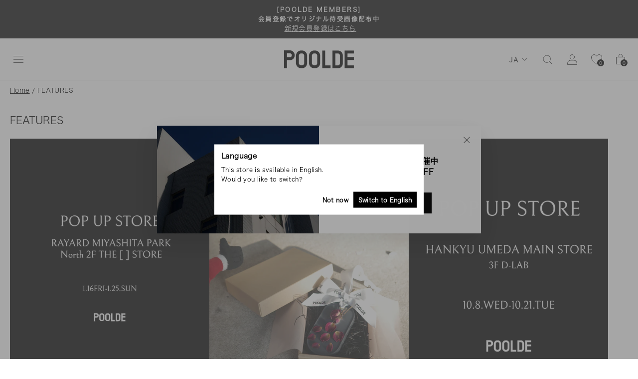

--- FILE ---
content_type: text/javascript
request_url: https://poolde.jp/cdn/shop/t/2/assets/allow-pinch.js?v=7066718804032201311751003363
body_size: -456
content:
function enablePinch(){document.querySelectorAll(".flickity-viewport").forEach(function(el){el.style.touchAction="pan-y pinch-zoom"}),document.querySelectorAll(".slick-slider").forEach(function(el){el.style.touchAction!=="pan-y pinch-zoom"&&(el.style.touchAction="pan-y pinch-zoom")})}document.addEventListener("DOMContentLoaded",enablePinch),document.addEventListener("shopify:section:load",enablePinch);
//# sourceMappingURL=/cdn/shop/t/2/assets/allow-pinch.js.map?v=7066718804032201311751003363
